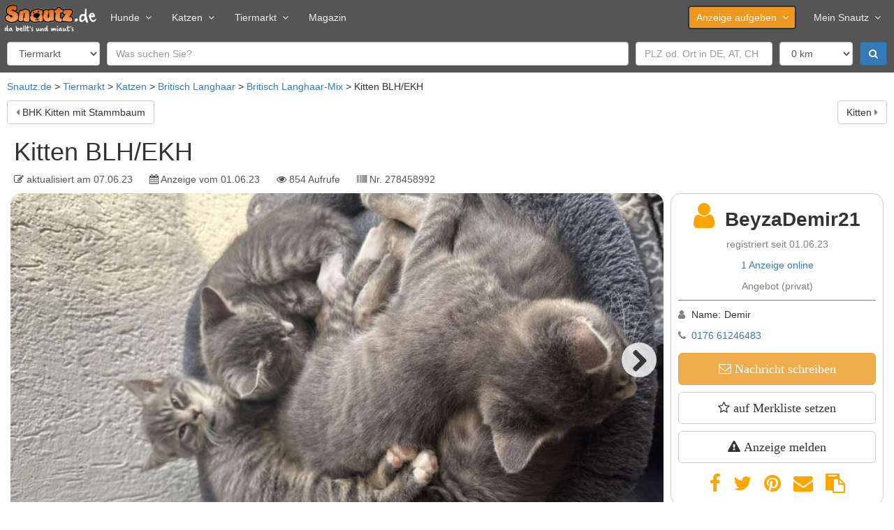

--- FILE ---
content_type: text/html; charset=utf-8
request_url: https://www.snautz.de/a/katze/kitten-blh-ekh-278458992
body_size: 12914
content:
<!DOCTYPE html>
<html lang="de" dir="ltr">
<head>
  <link rel="profile" href="http://www.w3.org/1999/xhtml/vocab" />
  <meta name="viewport" content="width=device-width, initial-scale=1.0">
  <!--[if IE]><![endif]-->
<link rel="dns-prefetch" href="//cdntrf.com" />
<link rel="preconnect" href="//cdntrf.com" />
<link rel="dns-prefetch" href="//cdn.opencmp.net" />
<link rel="preconnect" href="//cdn.opencmp.net" />
<link rel="dns-prefetch" href="//www.googletagmanager.com" />
<link rel="preconnect" href="//www.googletagmanager.com" />
<meta http-equiv="Content-Type" content="text/html; charset=utf-8" />
<meta property="og:title" content="Kitten BLH/EKH in Castrop-Rauxel (Nordrhein-Westfalen)" />
<meta property="og:site_name" content="Snautz.de" />
<meta property="og:url" content="https://www.snautz.de/a/katze/kitten-blh-ekh-278458992" />
<meta property="og:image" content="https://bilder.snautz.de/styles/n800/s3/anzeigen/278/458/278458992-britisch-langhaar-europaeisch-kurzhaar-pMRWhxum.jpg" />
<meta property="og:type" content="product" />
<meta property="vr:published_time" content="2023-06-01T20:24:06Z" />
<link rel="shortcut icon" href="https://www.snautz.de/sites/all/themes/custom/snautz_bootstrap/favicon.ico" type="image/vnd.microsoft.icon" />
<meta name="description" content="Ich verkaufe diese süßen, liebevollen und verspielten Kitten. Bitte nur bei ernsthafter Interesse melden‼️‼️ Sie kamen am 11.03.23 auf die Welt Noch nicht geimpft oder gechipt. Die Mutter ist eine…" />
<meta name="robots" content="index, follow" />
<link rel="canonical" href="https://www.snautz.de/a/katze/kitten-blh-ekh-278458992" />
  <title>Kitten BLH/EKH in Castrop-Rauxel (Nordrhein-Westfalen) ▷ Snautz</title>
  <link type="text/css" rel="stylesheet" href="/sites/default/files/advagg_css/css__9cWqptSUNYq5YedfIwh33VxtugFVWjDdEsblT8GhLKI__quUjyhSfbEukHj8a0hYvzm9VTmPALmSZvA0xfM_Oxzo__aT6c5wyu53Cs4SYLezwJ-D1Tmyhdm6TI2zC6PhWTc4U.css" media="all" />
<link type="text/css" rel="stylesheet" href="/sites/default/files/advagg_css/css__umS_7iB8OLqD-AIc28jz7stMtgRnPBrMHXbg802aJVI__42_FYiRnR5OQaV2U3Sr9cY21EIjnMGdJsPXMEFLQPCo__aT6c5wyu53Cs4SYLezwJ-D1Tmyhdm6TI2zC6PhWTc4U.css" media="all" />
<link type="text/css" rel="stylesheet" href="/sites/default/files/advagg_css/css__T7twZATSz9YDtA4CEs3XoRq-lmvsWC1-9rzLrGpoWuY__jYMOyCwkeeWX4KvLeu7GhjzHVkW5HDKp2hWWBDkyRSE__aT6c5wyu53Cs4SYLezwJ-D1Tmyhdm6TI2zC6PhWTc4U.css" media="all" />
<link type="text/css" rel="stylesheet" href="/sites/default/files/advagg_css/css__p_06CBssyTtyrl8_9Q0ddnf0s0rOuIbCVqiOY_0oW2M__ZB0pIDp6mLgUpiGBtQQnkDztKvgnNTJs5BQZtDb64rs__aT6c5wyu53Cs4SYLezwJ-D1Tmyhdm6TI2zC6PhWTc4U.css" media="all" />
<link type="text/css" rel="stylesheet" href="/sites/default/files/advagg_css/css__gFBpwt6LjQUYSGcSynf3nB3BwLi3JixQxCnfgLdHJbQ__6DC03O89uvO1ZTbbOmMal6QnvQjg2WlDxqG72HugmF0__aT6c5wyu53Cs4SYLezwJ-D1Tmyhdm6TI2zC6PhWTc4U.css" media="all" />
<link type="text/css" rel="stylesheet" href="/sites/default/files/advagg_css/css__bRvUVWV7eLZswfOsLJxh6dJYDOFIiT0DP_wBZEovclU__VpofnSiNG_OQ-viPw-ZVJ0HTKK6uYJRoVQKgzGF8PC8__aT6c5wyu53Cs4SYLezwJ-D1Tmyhdm6TI2zC6PhWTc4U.css" media="all" />
<link type="text/css" rel="stylesheet" href="/sites/default/files/advagg_css/css__NTCeQ3FKrwpqECmG1f6XLl1L43AgTnzfXxCaeIfpBjc__D_EUHDAfEQdxcLiSDY7hREUWkG1Ge56_h2z3Er8V188__aT6c5wyu53Cs4SYLezwJ-D1Tmyhdm6TI2zC6PhWTc4U.css" media="all" />
<link type="text/css" rel="stylesheet" href="/sites/default/files/advagg_css/css__x94EuVEyZh7cUrns7OGNLJ0OujOdupMP3bAbP2D6ViM__FviX13FUB-Ppa2XB29BUIJQZ1Wg-F5XiDE7XD5y7mjQ__aT6c5wyu53Cs4SYLezwJ-D1Tmyhdm6TI2zC6PhWTc4U.css" media="all" />
<link type="text/css" rel="stylesheet" href="https://cdntrf.com/css/snautz.de.css" media="all" />
<link type="text/css" rel="stylesheet" href="/sites/default/files/advagg_css/css__CmK5hblH2b1r5tVfCzTtd8tkg9kSRWCmqPcMkaTErTI__MEFVnOUn9EKvOridom5NoJL5pU4YeeMFoeI1MO3xOV4__aT6c5wyu53Cs4SYLezwJ-D1Tmyhdm6TI2zC6PhWTc4U.css" media="all" />
<link type="text/css" rel="stylesheet" href="/sites/default/files/advagg_css/css__NxjGzF4n_5dbPmK4OBNdzP5zDKJUb5hYPWzPc9k0rdo__FaUTKX-4xHyqsopWIzY4xP5OCJu4mU2ASufc3Tm3R84__aT6c5wyu53Cs4SYLezwJ-D1Tmyhdm6TI2zC6PhWTc4U.css" media="all" />
<link type="text/css" rel="stylesheet" href="/sites/default/files/advagg_css/css__Tj2CzsUL_MgS6T92bqg9HastFqHCwI0RcxUUC-aWRd8__vnEXWi1F5OQkYa79BesqDZVMtrkp_htpoYiQ075PpfI__aT6c5wyu53Cs4SYLezwJ-D1Tmyhdm6TI2zC6PhWTc4U.css" media="all" />
<link type="text/css" rel="stylesheet" href="/sites/default/files/advagg_css/css__uQyLfuxN7cU6A0Hou9-SqcB_Xm3Z3DZMxvOiie3NQHs__k-xQIrJgpJer7rGeVtEQkkfhXEVGgntDsKVsDH4Rwys__aT6c5wyu53Cs4SYLezwJ-D1Tmyhdm6TI2zC6PhWTc4U.css" media="all" />
<link type="text/css" rel="stylesheet" href="/sites/all/themes/custom/snautz_bootstrap/css/font-awesome.css?t97jz8" media="all" />
<link type="text/css" rel="stylesheet" href="/sites/default/files/advagg_css/css__6zBh2wGnIaqA5fCdEfsi_CduH08EBTbRHZCmKxSmcrQ__k5lQ3mNxZnhwYRU8KTP11qgLYmhu9CDxpRnjFN5yca0__aT6c5wyu53Cs4SYLezwJ-D1Tmyhdm6TI2zC6PhWTc4U.css" media="all" />
  <script src="/sites/default/files/advagg_js/js__6jXNzWqaGAGxRzYR67Gb8-P-1otXnhTgmpniIS0W_ek__Q7lSYgpjXbvsuMK3mJ1dt1Yl-WkU5aSQuvaBpAZ45bc__aT6c5wyu53Cs4SYLezwJ-D1Tmyhdm6TI2zC6PhWTc4U.js"></script>
<script src="/sites/default/files/advagg_js/js__g2vbduEWl3Yzxf0MlQTJKaIrc1_s8P1u1A5hAaSqIJs__CQrRvz5wH0mSS5PRUh4ly53uyZyTT0qBKx456T77iQk__aT6c5wyu53Cs4SYLezwJ-D1Tmyhdm6TI2zC6PhWTc4U.js"></script>
<script src="/sites/default/files/advagg_js/js__RPyYfJ4hDepGgZWtp1VbdI9yRaaKhnupkp97kCqBx00___VKZphQ1g0R1q7NLg3c5j8TW51VAlZJ6OKVG4z51ylM__aT6c5wyu53Cs4SYLezwJ-D1Tmyhdm6TI2zC6PhWTc4U.js"></script>
<script src="/sites/default/files/advagg_js/js__x7iI_k1Q1wSspVVNOnlF_jKevYOdB7US9vnPrDAhy7k__3aX9ltasxzdQ_7kXb6INDVw8HIpDQ4uszjabbXwWklU__aT6c5wyu53Cs4SYLezwJ-D1Tmyhdm6TI2zC6PhWTc4U.js"></script>
<script src="/sites/default/files/advagg_js/js__zMaKVox_JGT8ZX877OXGFsnOO-wLbQSEvp51CL4Qh0U__2xXg3fRs9gEyuQNerdHrWUC3m_iPz4sm3dLrRUYUcJs__aT6c5wyu53Cs4SYLezwJ-D1Tmyhdm6TI2zC6PhWTc4U.js"></script>
<script src="/sites/default/files/advagg_js/js__eJInYUqiIV7jaW3d-5pIsJb8yCBty2YSczANuYEQZaE__7V4G55gs-PD2Qce6-nBf-EVZLS1AniEyUzl2MKwBcRc__aT6c5wyu53Cs4SYLezwJ-D1Tmyhdm6TI2zC6PhWTc4U.js"></script>
<script src="/sites/default/files/advagg_js/js__bFOh74rblCNfeAqBWGqF603OXHEBWOI8xUWm9gk-Mnw__uqG7s4v88lSI8oN-lxIpTgacZIBrFSbDKZeh2l-_XaE__aT6c5wyu53Cs4SYLezwJ-D1Tmyhdm6TI2zC6PhWTc4U.js"></script>
<script id="open-cmp-stub" data-domain="snautz.de" src="https://cdn.opencmp.net/tcf-v2/cmp-stub-latest.js"></script>
<script src="/sites/default/files/advagg_js/js__RW9xcyUY4rfDccWUoF8S038MrBCNX182MkQXO4_gvYg__hIg9EokcX1uBz9v980aPxjGY2T9DTgRr2euj0WiFZtY__aT6c5wyu53Cs4SYLezwJ-D1Tmyhdm6TI2zC6PhWTc4U.js"></script>
<script src="/sites/default/files/advagg_js/js__bWj4jab0eJjdsQW23EMWa3A_2CPPkZmWwIoyD7b_aeI__vsJ-sanyO1bGTnl_qLZdmvfKPFybf64Ts_qftzvGoi4__aT6c5wyu53Cs4SYLezwJ-D1Tmyhdm6TI2zC6PhWTc4U.js"></script>
<script async="async" id="trfAdSetup" data-traffectiveConf="{&quot;dfpAdUrl&quot;:&quot;\/307308315,22885804168\/snautz.de\/katzen\/expose&quot;,&quot;clientAlias&quot;:&quot;snautz&quot;,&quot;targeting&quot;:[{&quot;key&quot;:&quot;pagetype&quot;,&quot;values&quot;:null,&quot;value&quot;:&quot;expose&quot;},{&quot;key&quot;:&quot;category1&quot;,&quot;values&quot;:null,&quot;value&quot;:&quot;katzen&quot;},{&quot;key&quot;:&quot;zone&quot;,&quot;values&quot;:null,&quot;value&quot;:&quot;animals&quot;},{&quot;key&quot;:&quot;programmatic_ads&quot;,&quot;values&quot;:null,&quot;value&quot;:&quot;true&quot;},{&quot;key&quot;:&quot;ads&quot;,&quot;values&quot;:null,&quot;value&quot;:&quot;true&quot;},{&quot;key&quot;:&quot;language&quot;,&quot;values&quot;:null,&quot;value&quot;:&quot;de&quot;}]}" src="//cdntrf.com/snautz.de.js"></script>
<script src="/sites/default/files/advagg_js/js__s8U4h-MWNBI6diQPLlTdCrskNsStEJtLVMkOz38JtaE__ylK0MuvUp3iw58Kb5EEIOCfqKRtB8hwgsJFyQgeySyA__aT6c5wyu53Cs4SYLezwJ-D1Tmyhdm6TI2zC6PhWTc4U.js"></script>
<script src="https://www.googletagmanager.com/gtag/js?id=G-5E8LHM9L68" type="text/plain" data-cmp-script="" data-cmp-google-consent-mode=""></script>
<script>
<!--//--><![CDATA[//><!--
var gaIds = ["G-5E8LHM9L68"];
for (var i = 0; i < gaIds.length; i++) {
  var gaDisable = "ga-disable-" + gaIds[i];
  window[gaDisable] = document.cookie.indexOf(gaDisable + "=true") > -1;
}
window.dataLayer = window.dataLayer || [];
function gtag(){dataLayer.push(arguments)};
gtag('consent', 'default', {
  'ad_storage': 'denied',
  'ad_user_data': 'denied',
  'ad_personalization': 'denied',
  'analytics_storage': 'denied'
});

if (typeof __tcfapi === 'function') {
  __tcfapi("addEventListener", 2, function (tcData, success) {
    if (success) {
      gtag('consent', 'update', tcData.opencmp.googleConsent);
    }
  });
}
gtag("js", new Date());gtag("set", "developer_id.dMDhkMT", true);gtag("config", "G-5E8LHM9L68", {"groups":"default","anonymize_ip":true,"link_attribution":true});
//--><!]]>
</script>
<script src="/sites/default/files/advagg_js/js__ydVVXMiNqLRTkJLBxQy8l0E1QMR477nx8t6oYSTSqHI__K4qnvJt6XBWSe5w_MYm9Q9RWfKYb9_VhCCmlWEl0m2k__aT6c5wyu53Cs4SYLezwJ-D1Tmyhdm6TI2zC6PhWTc4U.js"></script>
<script src="/sites/default/files/advagg_js/js__snAGsmLsISl9OrXbAlHolOpFDv3wVSRimrQaggL4owA__AGydBE-Uvi84XIQ54Dle7Kr1T3lWwIMIv7XC9ZECfZ0__aT6c5wyu53Cs4SYLezwJ-D1Tmyhdm6TI2zC6PhWTc4U.js"></script>
<script src="/sites/default/files/advagg_js/js__fBnmTimzYyaxYnJ91i7Dn6XDlPBGpDFA23-7NrssPkk__Hddq3juuXpuTmsrIctFn3fZDClTaQ4ec0wdYXiNvGOc__aT6c5wyu53Cs4SYLezwJ-D1Tmyhdm6TI2zC6PhWTc4U.js"></script>
<script src="/sites/default/files/advagg_js/js__lMCIO_gwoENlBigI2UOzOKkyG-EeUqOHrxnTec1I-HQ__BsaKROlqVoH1U-25O4BHSOvj0FOd9mpaW6cDEgy8HfE__aT6c5wyu53Cs4SYLezwJ-D1Tmyhdm6TI2zC6PhWTc4U.js"></script>
<script src="/sites/default/files/advagg_js/js__H92l5MhOfeZImHQWjrNIX4jp-iIyoY5Fa5v9TiMmwE8__qLumW7-u1e9f42aZMkmP9ojvn1h2-Vsct4oCWjsv20Q__aT6c5wyu53Cs4SYLezwJ-D1Tmyhdm6TI2zC6PhWTc4U.js"></script>
<script src="/sites/default/files/advagg_js/js__5UTFkthYhops1EcZdzQ0KdjCXpLiJRmRUq-H0TgnO_o__PbSVfIdmCy9Gcn6p_lv0OnR4vUC98hCU5jt_CM6CEA4__aT6c5wyu53Cs4SYLezwJ-D1Tmyhdm6TI2zC6PhWTc4U.js"></script>
<script src="/sites/default/files/advagg_js/js__GpbPZvy18p6Dk1yBn9IEPaYZY6UlBmZm3_EiVdCKTr4__6X8hlWabwWdNQxQoo9hZSA0bD1wXh0kSggthARSblL0__aT6c5wyu53Cs4SYLezwJ-D1Tmyhdm6TI2zC6PhWTc4U.js"></script>
<script src="/sites/default/files/advagg_js/js__54D3NKo_m0bD9xMrPHuoUFtjIWoSbU_tLAJkBG20eEI__xsfdF3pbcUi6rDjTRQ_jC8Xs-_RlZiaYHJVi6dqgaHM__aT6c5wyu53Cs4SYLezwJ-D1Tmyhdm6TI2zC6PhWTc4U.js"></script>
<script src="/sites/default/files/advagg_js/js__MZAPBJ4GvaSEJ4HTyjmOryTbmbq7IOuA34QngZQJayU__DvSScpBexH2b0al9OuD9DuBdl_ekCJLTX1IX6ZORuIg__aT6c5wyu53Cs4SYLezwJ-D1Tmyhdm6TI2zC6PhWTc4U.js"></script>
<script src="/sites/default/files/advagg_js/js__-j33HM5pR7EaXNP0_IIRpLhB2E-y24ZnRjRzZ9NHxNU__mrArwSTL6Ys68_y7Bl6G-QfcTe_19aanxfiq3UfUwwQ__aT6c5wyu53Cs4SYLezwJ-D1Tmyhdm6TI2zC6PhWTc4U.js"></script>
<script src="/sites/default/files/advagg_js/js__S7QzHXuFzXCQnZWJqRI7O1Csaow5IODunSZvMGSLOy4___4igOTUaSNDQftMIEl9mlVDYVno4yF03vAiygaFiq54__aT6c5wyu53Cs4SYLezwJ-D1Tmyhdm6TI2zC6PhWTc4U.js"></script>
<script src="/sites/default/files/advagg_js/js__P2Md9wK_6nAOPdUXg-VQroeNwyZXMMT3ABr-RViQfac__KDFmQHcaWSpKWZHjgzmZFRs6GXviSZglBSipESELiug__aT6c5wyu53Cs4SYLezwJ-D1Tmyhdm6TI2zC6PhWTc4U.js"></script>
<script src="/sites/default/files/advagg_js/js__hdJd4LotSBOCLzpj03XJzPGtXCpEJnw4GN-aHgyqPQs__kP48rd5O0U0-zSLDsaWLVAHriXxFWniupoEFDIncX58__aT6c5wyu53Cs4SYLezwJ-D1Tmyhdm6TI2zC6PhWTc4U.js"></script>
<script src="/sites/default/files/advagg_js/js__k2A6sBlJkaSKPzBvSC6BmdupGpa7fDJKu1yBg0SNenU__t6qQy4SxuLRLpyBSvO3Eoc8SRHSqO7WPYZahYoFw5TY__aT6c5wyu53Cs4SYLezwJ-D1Tmyhdm6TI2zC6PhWTc4U.js"></script>
<script src="/sites/default/files/advagg_js/js__6ib8TEa0QZ8iBvkrzRE1cohMJ-0PqCeOk-Te_Ge9lpE__Iepae2u4W2svJpy941x6-e1c5q9tHEuz8coe5jVyq_w__aT6c5wyu53Cs4SYLezwJ-D1Tmyhdm6TI2zC6PhWTc4U.js"></script>
<script>
<!--//--><![CDATA[//><!--
jQuery.extend(Drupal.settings,{"basePath":"\/","pathPrefix":"","setHasJsCookie":0,"ajaxPageState":{"theme":"snautz_bootstrap","theme_token":"y_-vby0FcNsnm5-0NHMrffeWNt6ACuiNkxurT9Dwwcw","jquery_version":"2.1","jquery_version_token":"IQ9o15ZeQehZIOcKuMTrbDtzM01t7-tjEUYYbQhNJBc","css":{"modules\/system\/system.base.css":1,"misc\/ui\/jquery.ui.core.css":1,"misc\/ui\/jquery.ui.theme.css":1,"misc\/ui\/jquery.ui.menu.css":1,"misc\/ui\/jquery.ui.autocomplete.css":1,"misc\/ui\/jquery.ui.tooltip.css":1,"modules\/field\/theme\/field.css":1,"modules\/node\/node.css":1,"sites\/all\/modules\/contrib\/views\/css\/views.css":1,"sites\/all\/modules\/contrib\/ckeditor\/css\/ckeditor.css":1,"sites\/all\/modules\/contrib\/ctools\/css\/ctools.css":1,"sites\/all\/modules\/contrib\/panels\/css\/panels.css":1,"https:\/\/cdntrf.com\/css\/snautz.de.css":1,"sites\/all\/libraries\/meganavbar\/assets\/css\/MegaNavbar.css":1,"sites\/all\/libraries\/meganavbar\/assets\/css\/skins\/navbar-inverse-light.css":1,"sites\/all\/libraries\/meganavbar\/assets\/plugins\/simple-line-icons\/simple-line-icons.css":1,"sites\/all\/libraries\/flexslider\/flexslider.css":1,"sites\/all\/modules\/contrib\/date\/date_api\/date.css":1,"sites\/all\/libraries\/intl-tel-input\/build\/css\/intlTelInput.min.css":1,"sites\/all\/themes\/custom\/snautz_bootstrap\/css\/font-awesome.css":1,"sites\/all\/themes\/custom\/snautz_bootstrap\/css\/style.css":1},"js":{"sites\/all\/themes\/contrib\/bootstrap\/js\/bootstrap.js":1,"sites\/all\/modules\/contrib\/jquery_update\/replace\/jquery\/2.2\/jquery.min.js":1,"misc\/jquery-extend-3.4.0.js":1,"misc\/jquery-html-prefilter-3.5.0-backport.js":1,"misc\/jquery.once.js":1,"misc\/drupal.js":1,"sites\/all\/modules\/contrib\/jquery_update\/js\/jquery_browser.js":1,"sites\/all\/modules\/contrib\/jquery_update\/replace\/ui\/ui\/minified\/jquery.ui.core.min.js":1,"sites\/all\/modules\/contrib\/jquery_update\/replace\/ui\/ui\/minified\/jquery.ui.widget.min.js":1,"sites\/all\/modules\/contrib\/jquery_update\/replace\/ui\/ui\/minified\/jquery.ui.position.min.js":1,"misc\/ui\/jquery.ui.position-1.13.0-backport.js":1,"sites\/all\/modules\/contrib\/jquery_update\/replace\/ui\/ui\/minified\/jquery.ui.menu.min.js":1,"sites\/all\/modules\/contrib\/jquery_update\/replace\/ui\/ui\/minified\/jquery.ui.autocomplete.min.js":1,"sites\/all\/modules\/contrib\/jquery_update\/replace\/ui\/ui\/minified\/jquery.ui.tooltip.min.js":1,"sites\/all\/modules\/contrib\/jquery_update\/replace\/ui\/external\/jquery.cookie.js":1,"sites\/all\/modules\/contrib\/jquery_update\/replace\/jquery.form\/4\/jquery.form.min.js":1,"misc\/states.js":1,"misc\/form-single-submit.js":1,"misc\/ajax.js":1,"sites\/all\/modules\/contrib\/jquery_update\/js\/jquery_update.js":1,"https:\/\/cdn.opencmp.net\/tcf-v2\/cmp-stub-latest.js":1,"sites\/all\/modules\/custom\/sn_privacy\/js\/tc-string-parse.min.js":1,"sites\/all\/modules\/contrib\/entityreference\/js\/entityreference.js":1,"sites\/all\/modules\/custom\/sn_ads\/js\/revive.js":1,"sites\/all\/modules\/custom\/sn_analytics\/js\/ga.js":1,"sites\/all\/modules\/custom\/sn_common\/js\/global.js":1,"\/\/cdntrf.com\/snautz.de.js":1,"public:\/\/languages\/de_Cea7F_PrmbyD-n_a67WxkxfisX1RgO2PnUP_ssiTDoU.js":1,"sites\/all\/libraries\/lazysizes\/lazysizes.min.js":1,"sites\/all\/modules\/contrib\/google_analytics\/googleanalytics.js":1,"https:\/\/www.googletagmanager.com\/gtag\/js?id=G-5E8LHM9L68":1,"sites\/all\/modules\/custom\/sn_classified_report\/js\/report.js":1,"sites\/all\/modules\/custom\/sn_meganavbar\/js\/sn_meganavbar.js":1,"sites\/all\/modules\/custom\/sn_search\/js\/search.js":1,"sites\/all\/modules\/contrib\/field_group\/field_group.js":1,"sites\/all\/modules\/custom\/sn_seo\/js\/msk.js":1,"sites\/all\/modules\/custom\/sn_classifieds\/js\/sn_classifieds.js":1,"sites\/all\/libraries\/flexslider\/jquery.flexslider.js":1,"sites\/all\/modules\/custom\/sn_common\/js\/slider.js":1,"sites\/all\/modules\/custom\/sn_common\/js\/tooltip.js":1,"misc\/textarea.js":1,"sites\/all\/themes\/contrib\/bootstrap\/js\/misc\/_progress.js":1,"sites\/all\/modules\/custom\/sn_common\/js\/phone.js":1,"sites\/all\/libraries\/intl-tel-input\/build\/js\/intlTelInput.min.js":1,"sites\/all\/modules\/custom\/sn_ads\/sn_ads_traffective\/js\/traffective.js":1,"sites\/all\/themes\/custom\/snautz_bootstrap\/bootstrap\/assets\/javascripts\/bootstrap\/affix.js":1,"sites\/all\/themes\/custom\/snautz_bootstrap\/bootstrap\/assets\/javascripts\/bootstrap\/alert.js":1,"sites\/all\/themes\/custom\/snautz_bootstrap\/bootstrap\/assets\/javascripts\/bootstrap\/button.js":1,"sites\/all\/themes\/custom\/snautz_bootstrap\/bootstrap\/assets\/javascripts\/bootstrap\/carousel.js":1,"sites\/all\/themes\/custom\/snautz_bootstrap\/bootstrap\/assets\/javascripts\/bootstrap\/collapse.js":1,"sites\/all\/themes\/custom\/snautz_bootstrap\/bootstrap\/assets\/javascripts\/bootstrap\/dropdown.js":1,"sites\/all\/themes\/custom\/snautz_bootstrap\/bootstrap\/assets\/javascripts\/bootstrap\/modal.js":1,"sites\/all\/themes\/custom\/snautz_bootstrap\/bootstrap\/assets\/javascripts\/bootstrap\/scrollspy.js":1,"sites\/all\/themes\/custom\/snautz_bootstrap\/bootstrap\/assets\/javascripts\/bootstrap\/tab.js":1,"sites\/all\/themes\/custom\/snautz_bootstrap\/bootstrap\/assets\/javascripts\/bootstrap\/transition.js":1,"sites\/all\/themes\/contrib\/bootstrap\/js\/misc\/ajax.js":1,"sites\/all\/themes\/contrib\/bootstrap\/js\/misc\/states.js":1}},"ads":{"traffective":1,"header":"below","server":"ads.snautz.de","revive_id":"a8fdb80177c507335eb4ce7f675813de"},"googleanalytics":{"account":["G-5E8LHM9L68"],"trackOutbound":1,"trackMailto":1,"trackDownload":1,"trackDownloadExtensions":"7z|aac|arc|arj|asf|asx|avi|bin|csv|doc(x|m)?|dot(x|m)?|exe|flv|gif|gz|gzip|hqx|jar|jpe?g|js|mp(2|3|4|e?g)|mov(ie)?|msi|msp|pdf|phps|png|ppt(x|m)?|pot(x|m)?|pps(x|m)?|ppam|sld(x|m)?|thmx|qtm?|ra(m|r)?|sea|sit|tar|tgz|torrent|txt|wav|wma|wmv|wpd|xls(x|m|b)?|xlt(x|m)|xlam|xml|z|zip"},"states":{"#edit-field-geo-latlon":{"visible":{":input[name=\u0022scope\u0022]":{"value":"ads"}}},"#edit-field-geo-latlon-op":{"visible":{":input[name=\u0022scope\u0022]":{"value":"ads"}}},"#edit-field-geo-latlon--2":{"visible":{":input[name=\u0022field_geo_latlon_op\u0022],dummy-empty":{"!value":"empty"},":input[name=\u0022field_geo_latlon_op\u0022],dummy-not-empty":{"!value":"not empty"}}}},"urlIsAjaxTrusted":{"\/tiermarkt":true,"\/":true,"\/system\/ajax":true,"\/a\/katze\/kitten-blh-ekh-278458992":true},"field_group":{"fieldset":"full","html-element":"full"},"views_multi_field_filter":{"filters":[],"date_fields":[]},"better_exposed_filters":{"views":{"classified_search":{"displays":{"owner_other":{"filters":{"s":{"required":false},"field_geo_latlon":{"required":false},"field_location_postal_code":{"required":false},"field_location_country_name":{"required":false}}}}},"classified_lists":{"displays":{"related":{"filters":[]}}}}},"ajax":{"edit-submit":{"callback":"sn_user_chat_classified_form_ajax","wrapper":"msg-form","event":"mousedown","keypress":true,"prevent":"click","url":"\/system\/ajax","submit":{"_triggering_element_name":"op","_triggering_element_value":"Absenden"}}},"bootstrap":{"anchorsFix":"0","anchorsSmoothScrolling":"0","formHasError":1,"popoverEnabled":1,"popoverOptions":{"animation":1,"html":0,"placement":"right","selector":"","trigger":"click","triggerAutoclose":1,"title":"","content":"","delay":0,"container":"body"},"tooltipEnabled":1,"tooltipOptions":{"animation":1,"html":0,"placement":"auto left","selector":"","trigger":"focus hover","delay":0,"container":"body"}}});
//--><!]]>
</script>
  <meta name="google-site-verification" content="VBs31MpiA5YI9Aci1PUqfShuX74Q3OTD4jGyph9kEGg" />
</head>
<body class="html not-front not-logged-in no-sidebars page-node page-node- node-type-cat">
    
<header>
  <div class="ad-header">
  <script>
    if (jQuery(window).width() > 970 && (!Drupal.settings.ads.hasOwnProperty('header') || Drupal.settings.ads.header == 'above')) {
            OA_showX(37);
          }
  </script>
</div>

  <nav class="navbar navbar-inverse-light menu-lg dropdown-onhover no-fix no-active-arrow no-open-arrow" role="navigation" id="top-navbar">
  <div class="container-fluid">  <!-- class="container-fluid" for full width layout, or use class="container" for boxed layout -->
    <div class="navbar-header">
      <button type="button" class="navbar-toggle" data-toggle="collapse" data-target="#MegaNavbar">
        <span class="icon-bar"></span><span class="icon-bar"></span><span class="icon-bar"></span>
      </button>
            <a class="navbar-brand navbar-left" href="/">
        <img src="https://www.snautz.de/sites/all/themes/custom/snautz_bootstrap/logo.png" width="133" height="40" alt="Startseite" />
      </a>
          </div>
    <div class="collapse navbar-collapse" id="MegaNavbar">
      <ul class="nav navbar-nav navbar-left">
        <li class="dropdown-short">
<a href="/hunde" class="dropdown-el">Hunde<span class="caret"></span></a><a class="dropdown-toggle collapsed"><span class="caret"></span></a><ul class="dropdown-menu" >
  <li>
<a href="/tiermarkt/hunde" class="">Hundemarkt</a></li>

<li>
<a href="/hunde/hunderassen" class="">Hunderassen</a></li>
</ul>
</li>

<li class="dropdown-short">
<a href="/katzen" class="dropdown-el">Katzen<span class="caret"></span></a><a class="dropdown-toggle collapsed"><span class="caret"></span></a><ul class="dropdown-menu" >
  <li>
<a href="/tiermarkt/katzen" class="">Katzenmarkt</a></li>

<li>
<a href="/katzen/katzenrassen" class="">Katzenrassen</a></li>
</ul>
</li>

<li class="dropdown-short">
<a href="/tiermarkt" class="dropdown-el">Tiermarkt<span class="caret"></span></a><a class="dropdown-toggle collapsed"><span class="caret"></span></a><ul class="dropdown-menu" >
  <li>
<a href="/tiermarkt/hunde" class="">Hundemarkt</a></li>

<li>
<a href="/tiermarkt/katzen" class="">Katzenmarkt</a></li>

<li>
<a href="/tiermarkt/service" class="">Dienstleistungen</a></li>

<li>
<a href="/inserieren" class="">kostenlos inserieren</a></li>
</ul>
</li>

<li>
<a href="/magazin" class="">Magazin</a></li>
      </ul>
            <ul class="nav navbar-nav navbar-right">
        <li class="dropdown-short">
<a href="/inserieren" class="btn dropdown-el">Anzeige aufgeben<span class="caret"></span></a><a class="dropdown-toggle collapsed"><span class="caret"></span></a><ul class="dropdown-menu" >
  <li>
<a href="/inserieren/hund" class="">Hund</a></li>

<li>
<a href="/inserieren/hundezuechter" class="">Hundezüchter</a></li>

<li>
<a href="/inserieren/katze" class="">Katze</a></li>

<li>
<a href="/inserieren/katzenzuechter" class="">Katzenzüchter</a></li>

<li>
<a href="/inserieren/dienstleistung" class="">Dienstleistung</a></li>

<li>
<a href="/inserieren/urlaub" class="">Urlaub</a></li>

<li>
<a href="/inserieren/veranstaltung" class="">Veranstaltung</a></li>
</ul>
</li>

<li class="dropdown-short">
<a href="/meinsnautz" class=" dropdown-el">Mein Snautz<span class="caret"></span></a><a class="dropdown-toggle collapsed"><span class="caret"></span></a><ul class="dropdown-menu" >
  <li>
<a href="/meinsnautz" class="">Einloggen</a></li>

<li>
<a href="/registrieren" class="">Registrieren</a></li>
</ul>
</li>
              </ul>
          </div>
  </div>
</nav>
  
  <form class="tiny" action="/tiermarkt" method="post" id="sn-search-form" accept-charset="UTF-8"><div><div class="form-item form-item-scope form-type-select form-group"><select class="form-control form-select" id="edit-scope" name="scope"><option value="ads" selected="selected">Tiermarkt</option><option value="magazine">Magazin</option><option value="dog_breeds">Hunderassen</option><option value="cat_breeds">Katzenrassen</option></select></div><div class="form-item form-item-s form-type-textfield form-group"><input placeholder="Was suchen Sie?" class="form-control form-text" type="text" id="edit-s" name="s" value="" size="50" maxlength="128" /></div><div class="form-item form-item-field-geo-latlon form-type-textfield form-group"><input placeholder="PLZ od. Ort in DE, AT, CH" class="form-control form-text" type="text" id="edit-field-geo-latlon" name="field_geo_latlon" value="" size="20" maxlength="128" /></div><div class="form-item form-item-field-geo-latlon-op form-type-select form-group"><select class="form-control form-select" id="edit-field-geo-latlon-op" name="field_geo_latlon_op"><option value="-">0 km</option><option value="10">+ 10 km</option><option value="20">+ 20 km</option><option value="50">+ 50 km</option><option value="100">+ 100 km</option><option value="200">+ 200 km</option><option value="500">+ 500 km</option></select></div><input type="hidden" name="cord" value="" />
<input type="hidden" name="county" value="" />
<input type="hidden" name="province" value="" />
<input type="hidden" name="country" value="" />
<input type="hidden" name="submitted" value="1" />
<button class="fa fa-search btn-primary btn form-submit" type="submit" id="edit-submit--3" name="op" value=""></button>
<input type="hidden" name="form_build_id" value="form-EoUrdCrrUxLF5NxPDSen4vY_luAMJXKFRfYcr1Y5xAA" />
<input type="hidden" name="form_id" value="sn_search_form" />
</div></form>
  
  </header>
<div class="wall">
  <div class="wall-width"></div>
  <div class="wall-left">
      </div>

  <div class="wall-right">
    <div class="ad-outside-right">
  <script>
    if (jQuery(window).width() > 1189) {
            OA_showX(32);
          }
  </script>
</div>
  </div>

  <div class="wall-center">
    <div class="ad-header-below">
  <script>
    if ((!Drupal.settings.ads.hasOwnProperty('header') || Drupal.settings.ads.header == 'below') && (!Drupal.settings.ads.hasOwnProperty('traffective') || Drupal.settings.ads.traffective == 0 || Drupal.settings.ads.traffective == 1 && jQuery(window).width() > 768)) {
            OA_showX(38);
          }
  </script>
</div>

    <header role="banner" id="page-header">
      
          </header> <!-- /#page-header -->

    <div class="row">
      <ol class="breadcrumb"><li><a href="/">Snautz.de</a></li>
<li><a href="/tiermarkt">Tiermarkt</a></li>
<li><a href="/tiermarkt/katzen">Katzen</a></li>
<li><a href="/tiermarkt/katzen/britisch-langhaar">Britisch Langhaar</a></li>
<li><a href="/tiermarkt/katzen/britisch-langhaar/mix">Britisch Langhaar-Mix</a></li>
<li class="active">Kitten BLH/EKH</li>
</ol>
      
      <section class="col-sm-12">
                                                                                            <div class="region region-content">
    <section id="block-system-main" class="block block-system clearfix">

      
  <article class="classified node node-cat image clearfix">
    <div class="row related-links">
  <div class="col-xs-4 col-md-5 text-left">
        <a href="/a/katze/bhk-kitten-mit-stammbaum-278458961" class="nbr-left btn btn-default">BHK Kitten mit Stammbaum</a>
      </div>
    <div class="col-xs-4 col-md-5 text-right col-xs-offset-4 col-md-offset-2">
          <a href="/a/katze/kitten-278459375" class="nbr-right btn btn-default">Kitten</a>
      </div>
</div>
  
  
  <h1>Kitten BLH/EKH</h1>

  <div class="info">
            <span><i class="fa fa-edit"></i> <span class="hidden-xs">aktualisiert am </span><span  class="date-display-single">07.06.23</span></span>
        <span><i class="fa fa-calendar"></i> <span class="hidden-xs">Anzeige vom </span><span  class="date-display-single">01.06.23</span></span>
        <span><i class="fa fa-eye"></i> 854<span class="hidden-xs"> Aufrufe</span></span>
    <span><i class="fa fa-barcode"></i> <span class="hidden-xs">Nr. </span>278458992</span>
  </div>

  <div class="content col-sm-9">
        <div class="lightbox-wrapper">
    <i class="fa fa-close lightbox-close" title="Schließen (ESC)"></i>
    <div id="image-slider-wrapper">
      <div id="image-slider">
        <div id="slider" class="flexslider node node-cat image">
          <ul class="slides">
                      <li>
  <div class="slide">
    <div class="field field-classified-image field-label-hidden"><img class="lazyload" data-srcset="https://bilder.snautz.de/styles/n440/s3/anzeigen/278/458/278458992-britisch-langhaar-europaeisch-kurzhaar-pMRWhxum.jpg 440w, https://bilder.snautz.de/styles/n800/s3/anzeigen/278/458/278458992-britisch-langhaar-europaeisch-kurzhaar-pMRWhxum.jpg 800w" data-src="https://bilder.snautz.de/styles/n440/s3/anzeigen/278/458/278458992-britisch-langhaar-europaeisch-kurzhaar-pMRWhxum.jpg" data-sizes="auto" alt="Kitten BLH/EKH" /></div>      </div>
</li>
                      <li>
  <div class="slide">
    <div class="field field-classified-image field-label-hidden"><img class="lazyload" data-srcset="https://bilder.snautz.de/styles/n440/s3/anzeigen/278/458/278458992-britisch-langhaar-europaeisch-kurzhaar-iAuKpO1Y.jpg 440w, https://bilder.snautz.de/styles/n800/s3/anzeigen/278/458/278458992-britisch-langhaar-europaeisch-kurzhaar-iAuKpO1Y.jpg 800w" data-src="https://bilder.snautz.de/styles/n440/s3/anzeigen/278/458/278458992-britisch-langhaar-europaeisch-kurzhaar-iAuKpO1Y.jpg" data-sizes="auto" alt="Kitten BLH/EKH" /></div>      </div>
</li>
                      <li>
  <div class="slide">
    <div class="field field-classified-image field-label-hidden"><img class="lazyload" data-srcset="https://bilder.snautz.de/styles/n440/s3/anzeigen/278/458/278458992-britisch-langhaar-europaeisch-kurzhaar-6vVLghRU.jpg 440w, https://bilder.snautz.de/styles/n800/s3/anzeigen/278/458/278458992-britisch-langhaar-europaeisch-kurzhaar-6vVLghRU.jpg 800w" data-src="https://bilder.snautz.de/styles/n440/s3/anzeigen/278/458/278458992-britisch-langhaar-europaeisch-kurzhaar-6vVLghRU.jpg" data-sizes="auto" alt="Kitten BLH/EKH" /></div>      </div>
</li>
                      <li>
  <div class="slide">
    <div class="field field-classified-image field-label-hidden"><img class="lazyload" data-srcset="https://bilder.snautz.de/styles/n440/s3/anzeigen/278/458/278458992-britisch-langhaar-europaeisch-kurzhaar-q1CG0c72.jpg 440w, https://bilder.snautz.de/styles/n800/s3/anzeigen/278/458/278458992-britisch-langhaar-europaeisch-kurzhaar-q1CG0c72.jpg 800w" data-src="https://bilder.snautz.de/styles/n440/s3/anzeigen/278/458/278458992-britisch-langhaar-europaeisch-kurzhaar-q1CG0c72.jpg" data-sizes="auto" alt="Kitten BLH/EKH" /></div>      </div>
</li>
                      <li>
  <div class="slide">
    <div class="field field-classified-image field-label-hidden"><img class="lazyload" data-srcset="https://bilder.snautz.de/styles/n440/s3/anzeigen/278/458/278458992-britisch-langhaar-europaeisch-kurzhaar-PPYCHFWf.jpg 440w, https://bilder.snautz.de/styles/n800/s3/anzeigen/278/458/278458992-britisch-langhaar-europaeisch-kurzhaar-PPYCHFWf.jpg 800w" data-src="https://bilder.snautz.de/styles/n440/s3/anzeigen/278/458/278458992-britisch-langhaar-europaeisch-kurzhaar-PPYCHFWf.jpg" data-sizes="auto" alt="Kitten BLH/EKH" /></div>      </div>
</li>
                      <li>
  <div class="slide">
    <div class="field field-classified-image field-label-hidden"><img class="lazyload" data-srcset="https://bilder.snautz.de/styles/n440/s3/anzeigen/278/458/278458992-britisch-langhaar-europaeisch-kurzhaar-99KepP2B.jpg 440w, https://bilder.snautz.de/styles/n800/s3/anzeigen/278/458/278458992-britisch-langhaar-europaeisch-kurzhaar-99KepP2B.jpg 800w" data-src="https://bilder.snautz.de/styles/n440/s3/anzeigen/278/458/278458992-britisch-langhaar-europaeisch-kurzhaar-99KepP2B.jpg" data-sizes="auto" alt="Kitten BLH/EKH" /></div>      </div>
</li>
                      <li>
  <div class="slide">
    <div class="field field-classified-image field-label-hidden"><img class="lazyload" data-srcset="https://bilder.snautz.de/styles/n440/s3/anzeigen/278/458/278458992-britisch-langhaar-europaeisch-kurzhaar-256ABAJo.jpg 440w, https://bilder.snautz.de/styles/n800/s3/anzeigen/278/458/278458992-britisch-langhaar-europaeisch-kurzhaar-256ABAJo.jpg 800w" data-src="https://bilder.snautz.de/styles/n440/s3/anzeigen/278/458/278458992-britisch-langhaar-europaeisch-kurzhaar-256ABAJo.jpg" data-sizes="auto" alt="Kitten BLH/EKH" /></div>      </div>
</li>
                      <li>
  <div class="slide">
    <div class="field field-classified-image field-label-hidden"><img class="lazyload" data-srcset="https://bilder.snautz.de/styles/n440/s3/anzeigen/278/458/278458992-britisch-langhaar-europaeisch-kurzhaar-jE3j8VCR.jpg 440w, https://bilder.snautz.de/styles/n800/s3/anzeigen/278/458/278458992-britisch-langhaar-europaeisch-kurzhaar-jE3j8VCR.jpg 800w" data-src="https://bilder.snautz.de/styles/n440/s3/anzeigen/278/458/278458992-britisch-langhaar-europaeisch-kurzhaar-jE3j8VCR.jpg" data-sizes="auto" alt="Kitten BLH/EKH" /></div>      </div>
</li>
                    </ul>
        </div>
      </div>
    </div>
    <div class="images">
      <div id="carousel" class="flexslider field field-classified-images field-label-above">
  <ul class="slides">
        <li data-width="1600" data-height="1200">
      <img data-src="https://bilder.snautz.de/styles/n120/s3/anzeigen/278/458/278458992-britisch-langhaar-europaeisch-kurzhaar-pMRWhxum.jpg" class="lazyload" width="1600" height="1200" alt="Vorschaubild 1"/>
    </li>
        <li data-width="1600" data-height="1200">
      <img data-src="https://bilder.snautz.de/styles/n120/s3/anzeigen/278/458/278458992-britisch-langhaar-europaeisch-kurzhaar-iAuKpO1Y.jpg" class="lazyload" width="1600" height="1200" alt="Vorschaubild 2"/>
    </li>
        <li data-width="1600" data-height="1200">
      <img data-src="https://bilder.snautz.de/styles/n120/s3/anzeigen/278/458/278458992-britisch-langhaar-europaeisch-kurzhaar-6vVLghRU.jpg" class="lazyload" width="1600" height="1200" alt="Vorschaubild 3"/>
    </li>
        <li data-width="1600" data-height="1200">
      <img data-src="https://bilder.snautz.de/styles/n120/s3/anzeigen/278/458/278458992-britisch-langhaar-europaeisch-kurzhaar-q1CG0c72.jpg" class="lazyload" width="1600" height="1200" alt="Vorschaubild 4"/>
    </li>
        <li data-width="1600" data-height="900">
      <img data-src="https://bilder.snautz.de/styles/n120/s3/anzeigen/278/458/278458992-britisch-langhaar-europaeisch-kurzhaar-PPYCHFWf.jpg" class="lazyload" width="1600" height="900" alt="Vorschaubild 5"/>
    </li>
        <li data-width="1600" data-height="1200">
      <img data-src="https://bilder.snautz.de/styles/n120/s3/anzeigen/278/458/278458992-britisch-langhaar-europaeisch-kurzhaar-99KepP2B.jpg" class="lazyload" width="1600" height="1200" alt="Vorschaubild 6"/>
    </li>
        <li data-width="1600" data-height="1200">
      <img data-src="https://bilder.snautz.de/styles/n120/s3/anzeigen/278/458/278458992-britisch-langhaar-europaeisch-kurzhaar-256ABAJo.jpg" class="lazyload" width="1600" height="1200" alt="Vorschaubild 7"/>
    </li>
        <li data-width="1600" data-height="1200">
      <img data-src="https://bilder.snautz.de/styles/n120/s3/anzeigen/278/458/278458992-britisch-langhaar-europaeisch-kurzhaar-jE3j8VCR.jpg" class="lazyload" width="1600" height="1200" alt="Vorschaubild 8"/>
    </li>
      </ul>
</div>
    </div>
    </div>
    
    <div class="location"><i class="fa fa-map-marker"></i>44575 Castrop-Rauxel - Obercastrop (Nordrhein-Westfalen)</div>    <div class="ad-classified-above-details">
    <script>
    OA_showX(61);
  </script>
  </div>
    <div class="details"><div class="field field-classified-category field-label-above"><div>Anzeigenkategorie:</div><div>Mischlingskatzen</div></div><div class="field field-cat-breed field-label-above"><div>Katzenrasse:</div><div><div><a href="/katzen/katzenrasse/britisch-langhaar">Britisch Langhaar</a></div><div><a href="/katzen/katzenrasse/europaeisch-kurzhaar">Europäisch Kurzhaar</a></div></div></div><div class="field field-breed-type field-label-above"><div>Rassetyp:</div><div>Mischling</div></div><div class="field field-birthdate field-label-above"><div>Wurftag:</div><div><span  class="date-display-single">11.03.23</span> (2 Jahre 10 Monate alt)</div></div><div class="field field-males field-label-above"><div>Kater:</div><div>3</div></div><div class="field field-females field-label-above"><div>Kätzinnen:</div><div>1</div></div><div class="field field-colors field-label-above"><div>Farbe(n):</div><div>Grau/ weiß</div></div><div class="field field-price field-label-above"><div>Preis:</div><div>400 € VHB</div></div></div>    <div class="ad-classified-below-details">
    <script>
    OA_showX(62);
  </script>
  </div>
    <div class="field field-more-info field-label-hidden">Ich verkaufe diese süßen, liebevollen und verspielten Kitten.<br />
<br />
Bitte nur bei ernsthafter Interesse melden‼️‼️<br />
<br />
Sie kamen am 11.03.23 auf die Welt<br />
<br />
Noch nicht geimpft oder gechipt.<br />
<br />
Die Mutter ist eine BHL. Der Deckkater ein EKH.<br />
Je ein Kitten 400€ (man kann über den Preis nochmal reden) <br />
Die Kitten sind stubenrein, an das Katzenklo gewöhnt und Menschen bezogen.<br />
An Staubsauger Geräusche sind sie ebenfalls gewöhnt.<br />
Geschlechter: 2 Männchen und 1 Weibchen<br />
‼️Abgabe ca. ab dem 02.06<br />
<br />
Meldet euch gerne bei weiteren Fragen etc</div>                    <div class="view view-classified-search view-id-classified_search view-display-id-owner_other view-dom-id-fb81a011fbc6d77b2a87a289b43ddd22 search">
          <div class="view-header clearfix">
        <div class="view-header-content">
          </div>
  </div>

      <div class="view-filters">
      <form action="/" method="get" id="views-exposed-form-classified-search-owner-other" accept-charset="UTF-8"><div><!-- -->
</div></form>    </div>
  
  
  
  
  
  
  
</div>    <a rel="nofollow" data-h="L3RpZXJtYXJrdC9leHRyYTpudXR6ZXItYmV5emFkZW1pcjIx" class="mskd">Alle Anzeigen dieses Anbieters</a>        <div class="ad-classified-below">
    <script>
    OA_showX(34);
  </script>
  </div>
  </div>
  <div class="col-sm-3">
        <div class="owner">
      <div class="name"><i class="fa fa-user"></i>BeyzaDemir21</div>
      <div class="since">registriert seit 01.06.23</div>
      <div class="total-classifieds"><a rel="nofollow" data-h="L3RpZXJtYXJrdC9leHRyYTpudXR6ZXItYmV5emFkZW1pcjIx" class="mskd">1 Anzeige online</a></div>
      <div class="type">
        Angebot                (privat)
              </div>
            <div class="person">
        <i class="fa fa-user"></i>
        <div>Name:</div><div>Demir</div>      </div>
                        <div class="phone">
        <i class="fa fa-phone"></i><a href="tel:0176 61246483">0176 61246483</a>      </div>
                                    <button type="button" id="send-message" class="fa fa-envelope-o btn btn-warning btn-lg btn-block"> Nachricht schreiben</button>
      <div id="chat-form-wrapper">
      <form action="/a/katze/kitten-blh-ekh-278458992" method="post" id="msg-form" accept-charset="UTF-8"><div><input type="hidden" name="phone_country" value="" />
<input type="hidden" name="form_build_id" value="form-ma97aNPDttuUxsNVi4jDJ7t9PJcJH0AmVIGqfgl_1FI" />
<input type="hidden" name="form_id" value="sn_user_chat_classified_form" />
<div class="form-item form-item-message form-type-textarea form-group"> <label class="control-label" for="edit-message">Nachricht <span class="form-required" title="Diese Angabe wird benötigt.">*</span></label>
<div class="form-textarea-wrapper resizable"><textarea class="form-control form-textarea required" id="edit-message" name="message" cols="60" rows="5"></textarea></div></div><div class="form-item form-item-name form-type-textfield form-group"> <label class="control-label" for="edit-name">Name <span class="form-required" title="Diese Angabe wird benötigt.">*</span></label>
<input class="form-control form-text required" type="text" id="edit-name" name="name" value="" size="100" maxlength="100" /></div><div class="form-item form-item-email form-type-emailfield form-group"> <label class="control-label" for="edit-email">E-Mail-Adresse <span class="form-required" title="Diese Angabe wird benötigt.">*</span></label>
<input class="form-control form-text form-email required" type="email" id="edit-email" name="email" value="" size="100" maxlength="255" /></div><div class="form-item form-item-phone form-type-telfield form-group"> <label class="control-label" for="edit-phone">Telefonnummer</label>
<input class="form-control form-text form-tel" type="tel" id="edit-phone" name="phone" value="" size="100" maxlength="100" /></div><p>Durch Nutzung dieser Funktion erklären Sie sich mit unseren <a href="/nutzungsbedingungen" target="_blank">Nutzungsbedingungen</a> und der <a href="/datenschutz" target="_blank">Datenschutzerklärung</a> einverstanden.</p><button type="submit" id="edit-submit" name="op" value="Absenden" class="btn btn-primary form-submit">Absenden</button>
</div></form>      </div>
            <a class="watch fa fa-star-o button btn btn-default btn-lg btn-block mskd" rel="nofollow" data-h="L21laW5zbmF1dHo/bWVya2U9Mjc4NDU4OTky"> auf Merkliste setzen</a>      <button type="button" id="report" class="fa fa-exclamation-triangle btn btn-default btn-lg btn-block"  data-id="278458992"> Anzeige melden</button>
            <div class="social">
        <a class="fa fa-facebook facebook" title="Seite bei Facebook teilen"></a>
        <a class="fa fa-twitter twitter" title="Seite bei Twitter teilen"></a>
        <a class="fa fa-pinterest pinterest" title="Seite bei Pinterest teilen"></a>
        <a class="fa fa-envelope email" title="Link als E-Mail versenden"></a>
        <a class="fa fa-clipboard clipboard" title="Link in die Zwischablage kopieren"></a>
      </div>
          </div>
    <div class="ad-classified-right">
    <script>
    OA_showX(33);
  </script>
  </div>
        <div class="related-classifieds">
  <div class="heading">Ähnliche Anzeigen</div>
    <a href="/a/katze/kitten-katzenbabys-britisch-langhaar-eu-kurzhaar-mix-280921184" class="row">
    <div class="col-xs-4">
      <img class="lazyload" data-srcset="https://bilder.snautz.de/styles/s120/s3/anzeigen/280/921/280921184-britisch-langhaar-europaeisch-kurzhaar-WA9PSuZn.jpg 120w, https://bilder.snautz.de/styles/s200/s3/anzeigen/280/921/280921184-britisch-langhaar-europaeisch-kurzhaar-WA9PSuZn.jpg 200w, https://bilder.snautz.de/styles/s280/s3/anzeigen/280/921/280921184-britisch-langhaar-europaeisch-kurzhaar-WA9PSuZn.jpg 280w" data-src="https://bilder.snautz.de/styles/s200/s3/anzeigen/280/921/280921184-britisch-langhaar-europaeisch-kurzhaar-WA9PSuZn.jpg" data-sizes="auto" width="280" height="210" alt="Kitten Katzenbabys Britisch Langhaar/ Eu Kurzhaar Mix" />    </div>
    <div class="text col-xs-8">
            <div class="title">Kitten Katzenbabys Britisch Langhaar/ Eu Kurzhaar Mix</div>
                  <div class="breed">Britisch Langhaar, Europäisch Kurzhaar</div>
            <div class="location">
        <i class="fa fa-map-marker"></i>
        17248        Rechlin      </div>
          </div>
  </a>
  <a href="/a/katze/kitten-zu-verkaufen-278934509" class="row">
    <div class="col-xs-4">
      <img class="lazyload" data-srcset="https://bilder.snautz.de/styles/s120/s3/anzeigen/278/934/278934509-britisch-langhaar-europaeisch-kurzhaar-oy7JCnp6.jpg 120w, https://bilder.snautz.de/styles/s200/s3/anzeigen/278/934/278934509-britisch-langhaar-europaeisch-kurzhaar-oy7JCnp6.jpg 200w, https://bilder.snautz.de/styles/s280/s3/anzeigen/278/934/278934509-britisch-langhaar-europaeisch-kurzhaar-oy7JCnp6.jpg 280w" data-src="https://bilder.snautz.de/styles/s200/s3/anzeigen/278/934/278934509-britisch-langhaar-europaeisch-kurzhaar-oy7JCnp6.jpg" data-sizes="auto" width="280" height="210" alt="Kitten zu verkaufen" />    </div>
    <div class="text col-xs-8">
            <div class="title">Kitten zu verkaufen</div>
                  <div class="breed">Britisch Langhaar, Europäisch Kurzhaar</div>
            <div class="location">
        <i class="fa fa-map-marker"></i>
        44339        Dortmund      </div>
          </div>
  </a>
  <a href="/a/katze/blh-ekh-kitten-8-monate-m-w-278468175" class="row">
    <div class="col-xs-4">
      <img class="lazyload" data-srcset="https://bilder.snautz.de/styles/s120/s3/anzeigen/278/468/278468175-britisch-langhaar-europaeisch-kurzhaar-WXeQt44Z.jpg 120w, https://bilder.snautz.de/styles/s200/s3/anzeigen/278/468/278468175-britisch-langhaar-europaeisch-kurzhaar-WXeQt44Z.jpg 200w, https://bilder.snautz.de/styles/s280/s3/anzeigen/278/468/278468175-britisch-langhaar-europaeisch-kurzhaar-WXeQt44Z.jpg 280w" data-src="https://bilder.snautz.de/styles/s200/s3/anzeigen/278/468/278468175-britisch-langhaar-europaeisch-kurzhaar-WXeQt44Z.jpg" data-sizes="auto" width="280" height="210" alt="BLH EKH Kitten 8 Monate m/w" />    </div>
    <div class="text col-xs-8">
            <div class="title">BLH EKH Kitten 8 Monate m/w</div>
                  <div class="breed">Britisch Langhaar, Europäisch Kurzhaar</div>
            <div class="location">
        <i class="fa fa-map-marker"></i>
        58239        Schwerte      </div>
          </div>
  </a>
  <a href="/a/katze/britisch-kurzhaar-langhaar-geschwister-281344719" class="row">
    <div class="col-xs-4">
      <img class="lazyload" data-srcset="https://bilder.snautz.de/styles/s120/s3/anzeigen/281/344/281344719-britisch-kurzhaar-britisch-langhaar-BojQFLvq.jpg 120w, https://bilder.snautz.de/styles/s200/s3/anzeigen/281/344/281344719-britisch-kurzhaar-britisch-langhaar-BojQFLvq.jpg 200w, https://bilder.snautz.de/styles/s280/s3/anzeigen/281/344/281344719-britisch-kurzhaar-britisch-langhaar-BojQFLvq.jpg 280w" data-src="https://bilder.snautz.de/styles/s200/s3/anzeigen/281/344/281344719-britisch-kurzhaar-britisch-langhaar-BojQFLvq.jpg" data-sizes="auto" width="280" height="210" alt="Britisch Kurzhaar/Langhaar Geschwister" />    </div>
    <div class="text col-xs-8">
            <div class="title">Britisch Kurzhaar/Langhaar Geschwister</div>
                  <div class="breed">Britisch Kurzhaar, Britisch Langhaar</div>
            <div class="location">
        <i class="fa fa-map-marker"></i>
        13051        Berlin      </div>
          </div>
  </a>
  <a href="/a/katze/bkh-kitten-284765272" class="row">
    <div class="col-xs-4">
      <img class="lazyload" data-srcset="https://bilder.snautz.de/styles/s120/s3/anzeigen/284/765/284765272-britisch-kurzhaar-britisch-langhaar-D0vQ9KOk.jpg 120w, https://bilder.snautz.de/styles/s200/s3/anzeigen/284/765/284765272-britisch-kurzhaar-britisch-langhaar-D0vQ9KOk.jpg 200w, https://bilder.snautz.de/styles/s280/s3/anzeigen/284/765/284765272-britisch-kurzhaar-britisch-langhaar-D0vQ9KOk.jpg 280w" data-src="https://bilder.snautz.de/styles/s200/s3/anzeigen/284/765/284765272-britisch-kurzhaar-britisch-langhaar-D0vQ9KOk.jpg" data-sizes="auto" width="280" height="210" alt="Bkh kitten" />    </div>
    <div class="text col-xs-8">
            <div class="title">Bkh kitten</div>
                  <div class="breed">Britisch Kurzhaar, Britisch Langhaar</div>
            <div class="location">
        <i class="fa fa-map-marker"></i>
        58642        Iserlohn      </div>
          </div>
  </a>
  <a href="/a/katze/baby-katzen-281548241" class="row">
    <div class="col-xs-4">
      <img class="lazyload" data-srcset="https://bilder.snautz.de/styles/s120/s3/anzeigen/281/548/281548241-britisch-langhaar-europaeisch-kurzhaar-4ONElPoe.jpg 120w, https://bilder.snautz.de/styles/s200/s3/anzeigen/281/548/281548241-britisch-langhaar-europaeisch-kurzhaar-4ONElPoe.jpg 200w, https://bilder.snautz.de/styles/s280/s3/anzeigen/281/548/281548241-britisch-langhaar-europaeisch-kurzhaar-4ONElPoe.jpg 280w" data-src="https://bilder.snautz.de/styles/s200/s3/anzeigen/281/548/281548241-britisch-langhaar-europaeisch-kurzhaar-4ONElPoe.jpg" data-sizes="auto" width="280" height="210" alt="Baby katzen" />    </div>
    <div class="text col-xs-8">
            <div class="title">Baby katzen</div>
                  <div class="breed">Britisch Langhaar, Europäisch Kurzhaar</div>
            <div class="location">
        <i class="fa fa-map-marker"></i>
        41749        Viersen      </div>
          </div>
  </a>
  <a href="/a/katze/kleine-prinzessin-283046537" class="row">
    <div class="col-xs-4">
      <img class="lazyload" data-srcset="https://bilder.snautz.de/styles/s120/s3/anzeigen/283/046/283046537-britisch-langhaar-31cTyH2V.jpg 120w, https://bilder.snautz.de/styles/s200/s3/anzeigen/283/046/283046537-britisch-langhaar-31cTyH2V.jpg 200w, https://bilder.snautz.de/styles/s280/s3/anzeigen/283/046/283046537-britisch-langhaar-31cTyH2V.jpg 280w" data-src="https://bilder.snautz.de/styles/s200/s3/anzeigen/283/046/283046537-britisch-langhaar-31cTyH2V.jpg" data-sizes="auto" width="280" height="210" alt="Kleine Prinzessin!" />    </div>
    <div class="text col-xs-8">
            <div class="title">Kleine Prinzessin!</div>
                  <div class="breed">Britisch Langhaar</div>
            <div class="location">
        <i class="fa fa-map-marker"></i>
        04205        Leipzig      </div>
          </div>
  </a>
  <a href="/a/katze/kitten-278466557" class="row">
    <div class="col-xs-4">
      <img class="lazyload" data-srcset="https://bilder.snautz.de/styles/s120/s3/anzeigen/278/466/278466557-europaeisch-kurzhaar-maine-coon-UFetHXyq.jpg 120w, https://bilder.snautz.de/styles/s200/s3/anzeigen/278/466/278466557-europaeisch-kurzhaar-maine-coon-UFetHXyq.jpg 200w, https://bilder.snautz.de/styles/s280/s3/anzeigen/278/466/278466557-europaeisch-kurzhaar-maine-coon-UFetHXyq.jpg 280w" data-src="https://bilder.snautz.de/styles/s200/s3/anzeigen/278/466/278466557-europaeisch-kurzhaar-maine-coon-UFetHXyq.jpg" data-sizes="auto" width="280" height="210" alt="Kitten" />    </div>
    <div class="text col-xs-8">
            <div class="title">Kitten</div>
                  <div class="breed">Europäisch Kurzhaar, Maine Coon</div>
            <div class="location">
        <i class="fa fa-map-marker"></i>
        45711        Datteln      </div>
          </div>
  </a>
  <a href="/a/katze/britisch-langhaar-kater-279339203" class="row">
    <div class="col-xs-4">
      <img class="lazyload" data-srcset="https://bilder.snautz.de/styles/s120/s3/anzeigen/279/339/279339203-britisch-langhaar-lhWnk6Rz.jpg 120w, https://bilder.snautz.de/styles/s200/s3/anzeigen/279/339/279339203-britisch-langhaar-lhWnk6Rz.jpg 200w, https://bilder.snautz.de/styles/s280/s3/anzeigen/279/339/279339203-britisch-langhaar-lhWnk6Rz.jpg 280w" data-src="https://bilder.snautz.de/styles/s200/s3/anzeigen/279/339/279339203-britisch-langhaar-lhWnk6Rz.jpg" data-sizes="auto" width="280" height="210" alt="Britisch langhaar Kater" />    </div>
    <div class="text col-xs-8">
            <div class="title">Britisch langhaar Kater</div>
                  <div class="location">
        <i class="fa fa-map-marker"></i>
        23923        Selmsdorf      </div>
          </div>
  </a>
  <a href="/a/katze/kitten-babykatzen-britisch-mix-280124242" class="row">
    <div class="col-xs-4">
      <img class="lazyload" data-srcset="https://bilder.snautz.de/styles/s120/s3/anzeigen/280/124/280124242-britisch-kurzhaar-britisch-langhaar-pKoBwJK0.jpg 120w, https://bilder.snautz.de/styles/s200/s3/anzeigen/280/124/280124242-britisch-kurzhaar-britisch-langhaar-pKoBwJK0.jpg 200w, https://bilder.snautz.de/styles/s280/s3/anzeigen/280/124/280124242-britisch-kurzhaar-britisch-langhaar-pKoBwJK0.jpg 280w" data-src="https://bilder.snautz.de/styles/s200/s3/anzeigen/280/124/280124242-britisch-kurzhaar-britisch-langhaar-pKoBwJK0.jpg" data-sizes="auto" width="280" height="210" alt="Kitten BABYKATZEN Britisch Mix" />    </div>
    <div class="text col-xs-8">
            <div class="title">Kitten BABYKATZEN Britisch Mix</div>
                  <div class="breed">Britisch Kurzhaar, Britisch Langhaar</div>
            <div class="location">
        <i class="fa fa-map-marker"></i>
        55232        Alzey      </div>
          </div>
  </a>
</div>      </div>
</article>

</section>
  </div>
      </section>

      
    </div>

    <div class="ad-footer">
    <script>
    OA_showX(36);
  </script>
  </div>
  </div>

</div>

<div class="ad-layer">
    <script>
    OA_showX(35);
  </script>
  </div>

<footer>
  <div class="links"><div class="col"><a href="/tiermarkt/hunde" class="heading">Hund kaufen</a><a href="/tiermarkt/hunde/golden-retriever">Golden Retriever kaufen</a><a href="/tiermarkt/hunde/havaneser">Havaneser kaufen</a><a href="/tiermarkt/hunde/bolonka-zwetna">Bolonka Zwetna kaufen</a><a href="/tiermarkt/hunde/australian-shepherd">Australian Shepherd kaufen</a><a href="/tiermarkt/hunde/border-collie">Border Collie kaufen</a></div><div class="col"><a href="/tiermarkt/hunde/welpen" class="heading">Welpen kaufen</a><a href="/tiermarkt/hunde/labrador-retriever/welpen">Labrador Welpen kaufen</a><a href="/tiermarkt/hunde/franzoesische-bulldogge/welpen">Französische Bulldogge Welpen kaufen</a><a href="/tiermarkt/hunde/belgischer-schaeferhund/welpen">Malinois Welpen kaufen</a><a href="/tiermarkt/hunde/dackel/welpen">Dackel Welpen kaufen</a><a href="/tiermarkt/hunde/zwergspitz/welpen">Zwergspitz Welpen kaufen</a></div><div class="col"><a href="/tiermarkt/katzen" class="heading">Katze kaufen</a><a href="/tiermarkt/katzen/britisch-kurzhaar">Britisch Kurzhaar kaufen</a><a href="/tiermarkt/katzen/savannah">Savannah Katze kaufen</a><a href="/tiermarkt/katzen/siam">Siamkatze kaufen</a><a href="/tiermarkt/katzen/ragdoll">Ragdoll Katze kaufen</a><a href="/tiermarkt/katzen/maine-coon">Maine Coon kaufen</a></div><div class="col"><a href="/tiermarkt/katzen/kitten" class="heading">Katzenbabys & Kitten</a><a href="/tiermarkt/katzen/bengal">Bengal Katze kaufen</a><a href="/tiermarkt/katzen/sphynx">Sphynx Katze kaufen</a><a href="/tiermarkt/katzen/russisch-blau">Russisch Blau Katze kaufen</a><a href="/tiermarkt/katzen/sibirische-katze">Sibirische Katze kaufen</a><a href="/tiermarkt/katzen/perser">Perserkatze kaufen</a></div><div class="col"><a href="/tiermarkt/service" class="heading">Dienstleistungen</a><a href="/tiermarkt/hunde/betreuung">Hundebetreuung</a><a href="/tiermarkt/hunde/betreuung/hundepensionen">Hundepension</a><a href="/tiermarkt/hunde/betreuung/hundesitter">Hundesitter</a><a href="/tiermarkt/katzen/betreuung">Katzenbetreuung</a><a href="/tiermarkt/katzen/betreuung/katzensitter">Katzensitter</a></div></div>      <div class="region region-footer">
    <section id="block-menu-menu-footer" class="block block-menu clearfix">

      
  <ul class="menu nav"><li class="first leaf"><a href="/ueber-uns">Über uns</a></li>
<li class="leaf"><a href="/impressum">Impressum</a></li>
<li class="leaf"><a href="/nutzungsbedingungen">Nutzungsbedingungen</a></li>
<li class="leaf"><a href="/datenschutz">Datenschutzerklärung</a></li>
<li class="last leaf"><a href="https://www.facebook.com/Snautz.de" target="_blank">Facebook</a></li>
</ul>
</section>
  </div>
    © 2005-2026 Snautz.de - Snautz ® ist eine eingetragene Marke. Alle Rechte vorbehalten.
</footer>
  <script src="/sites/default/files/advagg_js/js__ChUT0Cpt3ch0T35nhZgMgH5BzBQ5oyaFF27cnXxe7aU__S79mhsO6q7fWONLNt9XSEZx-JmiQeAEtuPkuVxIEjpY__aT6c5wyu53Cs4SYLezwJ-D1Tmyhdm6TI2zC6PhWTc4U.js"></script>
</body>
</html>


--- FILE ---
content_type: application/javascript
request_url: https://www.snautz.de/sites/default/files/advagg_js/js__54D3NKo_m0bD9xMrPHuoUFtjIWoSbU_tLAJkBG20eEI__xsfdF3pbcUi6rDjTRQ_jC8Xs-_RlZiaYHJVi6dqgaHM__aT6c5wyu53Cs4SYLezwJ-D1Tmyhdm6TI2zC6PhWTc4U.js
body_size: 139
content:
/**
 * @file
 * Tooltip functionality for elements with data-tooltip attribute.
 *
 * Shows tooltip on desktop hover (CSS) and mobile longpress (JS).
 */

(function($) {
  $(document).ready(function() {
    var longpressDuration = 500;

    // Adjust tooltip position to prevent viewport overflow.
    function adjustTooltipPosition($el) {
      var rect = $el[0].getBoundingClientRect();
      var centerX = rect.left + rect.width / 2;
      var viewportWidth = window.innerWidth;

      // Reset classes.
      $el.removeClass('tooltip-left tooltip-right');

      // If element center is in left third, anchor tooltip to left.
      if (centerX < viewportWidth / 3) {
        $el.addClass('tooltip-left');
      }
      // If element center is in right third, anchor tooltip to right.
      else if (centerX > viewportWidth * 2 / 3) {
        $el.addClass('tooltip-right');
      }
      // Otherwise, keep centered (default CSS).
    }

    $('[data-tooltip]').each(function() {
      var $el = $(this);
      var timeout;
      var longpressTriggered = false;

      // Desktop: adjust position on hover.
      $el.on('mouseenter', function() {
        adjustTooltipPosition($el);
      });

      $el.on('touchstart', function(e) {
        longpressTriggered = false;

        timeout = setTimeout(function() {
          longpressTriggered = true;
          adjustTooltipPosition($el);
          $el.addClass('tooltip-visible');
        }, longpressDuration);
      });

      $el.on('touchend touchcancel', function(e) {
        clearTimeout(timeout);

        if (longpressTriggered) {
          // Prevent click/navigation after longpress.
          e.preventDefault();

          // Keep tooltip visible briefly after release.
          setTimeout(function() {
            $el.removeClass('tooltip-visible');
          }, 1500);
        }
      });

      $el.on('touchmove', function() {
        // Cancel longpress if finger moves.
        clearTimeout(timeout);
      });

      // Prevent click if longpress just happened.
      $el.on('click', function(e) {
        if (longpressTriggered) {
          e.preventDefault();
          e.stopPropagation();
        }
      });
    });
  });
})(jQuery);
;/*})'"*/;/*})'"*/


--- FILE ---
content_type: application/javascript
request_url: https://www.snautz.de/sites/default/files/advagg_js/js__fBnmTimzYyaxYnJ91i7Dn6XDlPBGpDFA23-7NrssPkk__Hddq3juuXpuTmsrIctFn3fZDClTaQ4ec0wdYXiNvGOc__aT6c5wyu53Cs4SYLezwJ-D1Tmyhdm6TI2zC6PhWTc4U.js
body_size: 754
content:
(function($){$(document).ready(function(){makeEntireListItemsTappable();onResize();var timeoutId=false;$(window).resize(function(){if(timeoutId!==false)clearTimeout(timeoutId);timeoutId=setTimeout(onResize,50)})
function onResize(){if(typeof onResize.mobileFilters=='undefined')onResize.mobileFilters=false;if(useMobileFilters()){if(!onResize.mobileFilters){$('section.block-facetapi').detach().appendTo('#mobile-search-filters');onResize.mobileFilters=true}}else if(onResize.mobileFilters){$('section.block-facetapi').detach().appendTo('.region-sidebar-first');onResize.mobileFilters=false};if(!$('button.navbar-toggle').is(':visible')||$('.view-header-buttons').hasClass('no-sort')){$('#mobile-search-filters').addClass('dropdown-menu-right')}else $('#mobile-search-filters').removeClass('dropdown-menu-right')}
function useMobileFilters(){return!$('.region-sidebar-first').is(':visible')};var scopeActions={ads:'/tiermarkt',magazine:'/magazin',dog_breeds:'/hunde/hunderassen',cat_breeds:'/katzen/katzenrassen'},activeScope=$('#edit-scope').val();if(window.location.pathname.indexOf(scopeActions[activeScope])>=0)scopeActions[activeScope]=$('#sn-search-form').attr('action');$('#edit-scope').change(function(){$('#sn-search-form').attr('action',scopeActions[$(this).val()])});var timerId=false;$('#sn-search-form').delegate('input, select, button','focus',function(){if($(this).is('button')&&$('#sn-search-form').hasClass('tiny'))return;$('#sn-search-form').removeClass('tiny');if(timerId!=false){clearTimeout(timerId);timerId=false}});$('#sn-search-form').delegate('input, select, button','blur',function(){if(timerId!==false){clearTimeout(timerId);timerId=false};timerId=setTimeout(function(){$('#sn-search-form').addClass('tiny')},10)});var selectedLocation=$('#edit-field-geo-latlon').val();$('#edit-field-geo-latlon').autocomplete({source:'/location-search',minLength:2,response:function(event,ui){if(!ui.content.length)ui.content.push({label:'Es wurde kein passender Ort gefunden.',value:$('#edit-field-geo-latlon').val()})},select:function(event,ui){selectedLocation=ui.item.value;$('input[name="country"]').val(ui.item.country);$('input[name="province"]').val(ui.item.province);$('input[name="county"]').val(ui.item.county);$('input[name="cord"]').val(ui.item.cord)}}).bind('keyup blur input',function(){validateLocationData()});$('#sn-search-form, #views-exposed-form-classified-search-search').submit(validateLocationData)
function validateLocationData(){if(selectedLocation!=$('#edit-field-geo-latlon').val()){$('input[name="country"]').val('');$('input[name="province"]').val('');$('input[name="county"]').val('');$('input[name="cord"]').val('');selectedLocation=null}}
function makeEntireListItemsTappable(){if(typeof makeEntireListItemsTappable.dragging=='undefined')makeEntireListItemsTappable.dragging=false;$('body').on('touchmove',function(){makeEntireListItemsTappable.dragging=true});$('.results li.cl').on('touchend',function(e){if(!makeEntireListItemsTappable.dragging&&e.target.nodeName!='A')window.location=$(this).find('h2 a, strong a').attr('href');makeEntireListItemsTappable.dragging=false})};if($('#search-info').length>0)$('#search-info').tooltip({content:'<p>Die <strong>Sortierung der Suchergebnisse</strong> erfolgt wie in der Auswahlliste gewählt. Als Top-Anzeige markierte Anzeigen, bei denen der Inserent für eine Gebühr eine höhere Sichtbarkeit erworben hat, stehen dabei immer vor allen anderen Anzeigen, unabhängig von der Sortierrichtung.</p><p>Je nach gewählter Kategorie können zusätzliche Sortiermöglichkeiten erscheinen, z.B. Preis oder Wurftag.</p><p>Bei aktiver Umkreissuche ist zusätzlich die Sortierung nach Entfernung möglich.</p>'})})})(jQuery);;/*})'"*/
